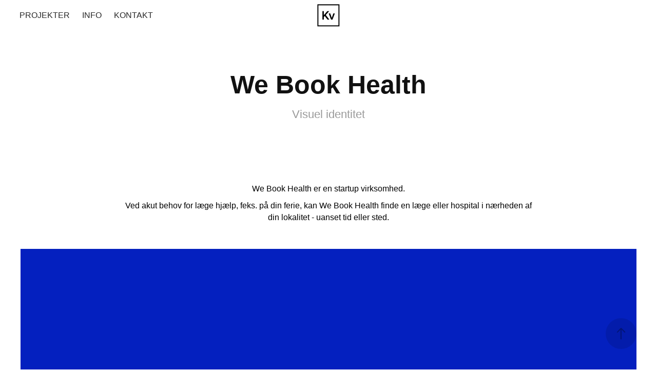

--- FILE ---
content_type: text/html; charset=utf-8
request_url: https://karlveng.dk/we-book-health
body_size: 7549
content:
<!DOCTYPE HTML>
<html lang="en-US">
<head>
  <meta charset="UTF-8" />
  <meta name="viewport" content="width=device-width, initial-scale=1" />
      <meta name="keywords"  content="Grafisk Kommunikation,Art Direction,GrafiskDesign,DigitalDesign,karl veng" />
      <meta name="description"  content="Visuel identitet" />
      <meta name="twitter:card"  content="summary_large_image" />
      <meta name="twitter:site"  content="@AdobePortfolio" />
      <meta  property="og:title" content="Karl Veng - We Book Health" />
      <meta  property="og:description" content="Visuel identitet" />
      <meta  property="og:image" content="https://cdn.myportfolio.com/909ecf7f-c1ab-4288-90af-908ecd98fee0/e860abc1-1a64-4248-871b-46e1718b2c99_rwc_0x0x2306x1331x2306.jpg?h=a388d7155206db81346fbc37465f1158" />
        <link rel="icon" href="https://cdn.myportfolio.com/909ecf7f-c1ab-4288-90af-908ecd98fee0/774e6e19-525e-45a2-80e4-fafc634b43ed_carw_1x1x32.png?h=e6ae15ce0202892046d6f6d030351c5d" />
        <link rel="apple-touch-icon" href="https://cdn.myportfolio.com/909ecf7f-c1ab-4288-90af-908ecd98fee0/ba407dc5-6905-44c4-b5f7-b531eb73fbde_carw_1x1x180.png?h=2e7f0e86abc5a9316c0bb158349fcdfd" />
      <link rel="stylesheet" href="/dist/css/main.css" type="text/css" />
      <link rel="stylesheet" href="https://cdn.myportfolio.com/909ecf7f-c1ab-4288-90af-908ecd98fee0/717829a48b5fad64747b7bf2f577ae731748806795.css?h=750e827080cd749dea0f60e08de37efd" type="text/css" />
    <link rel="canonical" href="https://karlveng.dk/we-book-health" />
      <title>Karl Veng - We Book Health</title>
    <script type="text/javascript" src="//use.typekit.net/ik/[base64].js?cb=35f77bfb8b50944859ea3d3804e7194e7a3173fb" async onload="
    try {
      window.Typekit.load();
    } catch (e) {
      console.warn('Typekit not loaded.');
    }
    "></script>
</head>
  <body class="transition-enabled">  <div class='page-background-video page-background-video-with-panel'>
  </div>
  <div class="js-responsive-nav">
    <div class="responsive-nav has-social">
      <div class="close-responsive-click-area js-close-responsive-nav">
        <div class="close-responsive-button"></div>
      </div>
          <nav class="nav-container" data-hover-hint="nav" data-hover-hint-placement="bottom-start">
                <div class="gallery-title"><a href="/work" >projekter</a></div>
      <div class="page-title">
        <a href="/contact" >info</a>
      </div>
      <div class="page-title">
        <a href="/kontakt" >kontakt</a>
      </div>
          </nav>
        <div class="social pf-nav-social" data-context="theme.nav" data-hover-hint="navSocialIcons" data-hover-hint-placement="bottom-start">
          <ul>
          </ul>
        </div>
    </div>
  </div>
    <header class="site-header js-site-header " data-context="theme.nav" data-hover-hint="nav" data-hover-hint-placement="top-start">
        <nav class="nav-container" data-hover-hint="nav" data-hover-hint-placement="bottom-start">
                <div class="gallery-title"><a href="/work" >projekter</a></div>
      <div class="page-title">
        <a href="/contact" >info</a>
      </div>
      <div class="page-title">
        <a href="/kontakt" >kontakt</a>
      </div>
        </nav>
        <div class="logo-wrap" data-context="theme.logo.header" data-hover-hint="logo" data-hover-hint-placement="bottom-start">
          <div class="logo e2e-site-logo-text logo-image   has-scroll">
    <a href="/work" class="image-normal image-link">
      <img src="https://cdn.myportfolio.com/909ecf7f-c1ab-4288-90af-908ecd98fee0/b9b8de30-54fd-4db3-a2f8-131e67db3a91_rwc_0x0x228x228x4096.jpg?h=2f029856f2fa221617659cbe776bd08a" alt="Karl Veng">
    </a>
    <a href="/work" class="image-scroll image-link">
      <img src="https://cdn.myportfolio.com/909ecf7f-c1ab-4288-90af-908ecd98fee0/b2d9f6a2-5227-49b8-b13c-b30e7f0b5fa2_rwc_0x0x228x228x4096.png?h=88a096f78f905891cb3d3a8eea215165" alt="Karl Veng">
    </a>
          </div>
        </div>
        <div class="social pf-nav-social" data-context="theme.nav" data-hover-hint="navSocialIcons" data-hover-hint-placement="bottom-start">
          <ul>
          </ul>
        </div>
        <div class="hamburger-click-area js-hamburger">
          <div class="hamburger">
            <i></i>
            <i></i>
            <i></i>
          </div>
        </div>
    </header>
    <div class="header-placeholder"></div>
  <div class="site-wrap cfix js-site-wrap">
    <div class="site-container">
      <div class="site-content e2e-site-content">
        <main>
  <div class="page-container" data-context="page.page.container" data-hover-hint="pageContainer">
    <section class="page standard-modules">
        <header class="page-header content" data-context="pages" data-identity="id:p65aa89e5744f9092fb21daafb06b8abd8d021efe7ff104f006519" data-hover-hint="pageHeader" data-hover-hint-id="p65aa89e5744f9092fb21daafb06b8abd8d021efe7ff104f006519">
            <h1 class="title preserve-whitespace e2e-site-logo-text">We Book Health</h1>
            <p class="description">Visuel identitet</p>
        </header>
      <div class="page-content js-page-content" data-context="pages" data-identity="id:p65aa89e5744f9092fb21daafb06b8abd8d021efe7ff104f006519">
        <div id="project-canvas" class="js-project-modules modules content">
          <div id="project-modules">
              
              
              
              
              
              <div class="project-module module text project-module-text align- js-project-module e2e-site-project-module-text">
  <div class="rich-text js-text-editable module-text"><div>We Book Health er en startup virksomhed.</div><div>Ved akut behov for læge hjælp, feks. på din ferie, kan We Book Health finde en læge eller hospital i nærheden af din lokalitet - uanset tid eller sted.<br></div></div>
</div>

              
              
              
              
              
              <div class="project-module module image project-module-image js-js-project-module"  style="padding-top: px;
padding-bottom: px;
">

  

  
     <div class="js-lightbox" data-src="https://cdn.myportfolio.com/909ecf7f-c1ab-4288-90af-908ecd98fee0/2063bb7d-a239-4a82-9ce7-bce6e424214b.jpg?h=280d77ad674818918d99a79d9dafe292">
           <img
             class="js-lazy e2e-site-project-module-image"
             src="[data-uri]"
             data-src="https://cdn.myportfolio.com/909ecf7f-c1ab-4288-90af-908ecd98fee0/2063bb7d-a239-4a82-9ce7-bce6e424214b_rw_1920.jpg?h=a8413379b967fc8401b28ba3171fcd13"
             data-srcset="https://cdn.myportfolio.com/909ecf7f-c1ab-4288-90af-908ecd98fee0/2063bb7d-a239-4a82-9ce7-bce6e424214b_rw_600.jpg?h=50252c037ee84ee7333bd42415ffc662 600w,https://cdn.myportfolio.com/909ecf7f-c1ab-4288-90af-908ecd98fee0/2063bb7d-a239-4a82-9ce7-bce6e424214b_rw_1200.jpg?h=5ea759b29c445c404d7379d98a6f6dde 1200w,https://cdn.myportfolio.com/909ecf7f-c1ab-4288-90af-908ecd98fee0/2063bb7d-a239-4a82-9ce7-bce6e424214b_rw_1920.jpg?h=a8413379b967fc8401b28ba3171fcd13 1920w,"
             data-sizes="(max-width: 1920px) 100vw, 1920px"
             width="1920"
             height="0"
             style="padding-bottom: 66.67%; background: rgba(0, 0, 0, 0.03)"
             
           >
     </div>
  

</div>

              
              
              
              
              
              
              
              
              
              <div class="project-module module image project-module-image js-js-project-module"  style="padding-top: px;
padding-bottom: px;
">

  

  
     <div class="js-lightbox" data-src="https://cdn.myportfolio.com/909ecf7f-c1ab-4288-90af-908ecd98fee0/975231d2-3390-4cb2-9405-8eda3faee425.jpg?h=8527a84ba8b79f6f1c7c28bfb532c513">
           <img
             class="js-lazy e2e-site-project-module-image"
             src="[data-uri]"
             data-src="https://cdn.myportfolio.com/909ecf7f-c1ab-4288-90af-908ecd98fee0/975231d2-3390-4cb2-9405-8eda3faee425_rw_1920.jpg?h=388c588869ea9c2f37df4f0d40b89105"
             data-srcset="https://cdn.myportfolio.com/909ecf7f-c1ab-4288-90af-908ecd98fee0/975231d2-3390-4cb2-9405-8eda3faee425_rw_600.jpg?h=6aec508f56cae5145731eaa65efdea76 600w,https://cdn.myportfolio.com/909ecf7f-c1ab-4288-90af-908ecd98fee0/975231d2-3390-4cb2-9405-8eda3faee425_rw_1200.jpg?h=bb8ed3628e588bfbb16cb64239540b5f 1200w,https://cdn.myportfolio.com/909ecf7f-c1ab-4288-90af-908ecd98fee0/975231d2-3390-4cb2-9405-8eda3faee425_rw_1920.jpg?h=388c588869ea9c2f37df4f0d40b89105 1920w,"
             data-sizes="(max-width: 1920px) 100vw, 1920px"
             width="1920"
             height="0"
             style="padding-bottom: 66.67%; background: rgba(0, 0, 0, 0.03)"
             
           >
     </div>
  

</div>

              
              
              
              
              
              
              
              
              
              <div class="project-module module image project-module-image js-js-project-module"  style="padding-top: px;
padding-bottom: px;
">

  

  
     <div class="js-lightbox" data-src="https://cdn.myportfolio.com/909ecf7f-c1ab-4288-90af-908ecd98fee0/f6702e0b-cf8d-4997-a294-c0ec72160a39.gif?h=4ed300443155f3bda42e2458d5fa4e65">
           <img
             class="js-lazy e2e-site-project-module-image"
             src="[data-uri]"
             data-src="https://cdn.myportfolio.com/909ecf7f-c1ab-4288-90af-908ecd98fee0/f6702e0b-cf8d-4997-a294-c0ec72160a39_rw_1200.gif?h=f291980cc59793a1d214b9f72fda0802"
             data-srcset="https://cdn.myportfolio.com/909ecf7f-c1ab-4288-90af-908ecd98fee0/f6702e0b-cf8d-4997-a294-c0ec72160a39_rw_600.gif?h=fdd09fa20d661fbc6eb9a8dc0e1b5577 600w,https://cdn.myportfolio.com/909ecf7f-c1ab-4288-90af-908ecd98fee0/f6702e0b-cf8d-4997-a294-c0ec72160a39_rw_1200.gif?h=f291980cc59793a1d214b9f72fda0802 1200w,"
             data-sizes="(max-width: 1200px) 100vw, 1200px"
             width="1200"
             height="0"
             style="padding-bottom: 56.17%; background: rgba(0, 0, 0, 0.03)"
             
           >
     </div>
  

</div>

              
              
              
              
              
              
              
              
              
              <div class="project-module module image project-module-image js-js-project-module"  style="padding-top: px;
padding-bottom: px;
">

  

  
     <div class="js-lightbox" data-src="https://cdn.myportfolio.com/909ecf7f-c1ab-4288-90af-908ecd98fee0/d0018474-6df8-4fac-bfbb-aa6e1ea4bd2b.jpg?h=5ca33c7c72cb01d1a2f06ca4236643c0">
           <img
             class="js-lazy e2e-site-project-module-image"
             src="[data-uri]"
             data-src="https://cdn.myportfolio.com/909ecf7f-c1ab-4288-90af-908ecd98fee0/d0018474-6df8-4fac-bfbb-aa6e1ea4bd2b_rw_1920.jpg?h=6d3550a4ce77e1822c509af7cade90d9"
             data-srcset="https://cdn.myportfolio.com/909ecf7f-c1ab-4288-90af-908ecd98fee0/d0018474-6df8-4fac-bfbb-aa6e1ea4bd2b_rw_600.jpg?h=ed3d24da228320c59a406da7f536bf4e 600w,https://cdn.myportfolio.com/909ecf7f-c1ab-4288-90af-908ecd98fee0/d0018474-6df8-4fac-bfbb-aa6e1ea4bd2b_rw_1200.jpg?h=f9761812ae26d3fddee457b16db90ddd 1200w,https://cdn.myportfolio.com/909ecf7f-c1ab-4288-90af-908ecd98fee0/d0018474-6df8-4fac-bfbb-aa6e1ea4bd2b_rw_1920.jpg?h=6d3550a4ce77e1822c509af7cade90d9 1920w,"
             data-sizes="(max-width: 1920px) 100vw, 1920px"
             width="1920"
             height="0"
             style="padding-bottom: 66.67%; background: rgba(0, 0, 0, 0.03)"
             
           >
     </div>
  

</div>

              
              
              
              
              
              
              
              
              
              <div class="project-module module image project-module-image js-js-project-module"  style="padding-top: px;
padding-bottom: px;
">

  

  
     <div class="js-lightbox" data-src="https://cdn.myportfolio.com/909ecf7f-c1ab-4288-90af-908ecd98fee0/e51c4841-2673-4371-8421-16bed2fb70c7.jpg?h=541fa1ed5a80050a132c74a7d6990b27">
           <img
             class="js-lazy e2e-site-project-module-image"
             src="[data-uri]"
             data-src="https://cdn.myportfolio.com/909ecf7f-c1ab-4288-90af-908ecd98fee0/e51c4841-2673-4371-8421-16bed2fb70c7_rw_1920.jpg?h=b0a6392adcb0f577265963e3b4eee321"
             data-srcset="https://cdn.myportfolio.com/909ecf7f-c1ab-4288-90af-908ecd98fee0/e51c4841-2673-4371-8421-16bed2fb70c7_rw_600.jpg?h=8a160fe7c886bd0201839a16603a87d6 600w,https://cdn.myportfolio.com/909ecf7f-c1ab-4288-90af-908ecd98fee0/e51c4841-2673-4371-8421-16bed2fb70c7_rw_1200.jpg?h=33e76b80466bfe5d59f955349a208b72 1200w,https://cdn.myportfolio.com/909ecf7f-c1ab-4288-90af-908ecd98fee0/e51c4841-2673-4371-8421-16bed2fb70c7_rw_1920.jpg?h=b0a6392adcb0f577265963e3b4eee321 1920w,"
             data-sizes="(max-width: 1920px) 100vw, 1920px"
             width="1920"
             height="0"
             style="padding-bottom: 66.67%; background: rgba(0, 0, 0, 0.03)"
             
           >
     </div>
  

</div>

              
              
              
              
              
              
              
              
              
              <div class="project-module module image project-module-image js-js-project-module"  style="padding-top: px;
padding-bottom: px;
">

  

  
     <div class="js-lightbox" data-src="https://cdn.myportfolio.com/909ecf7f-c1ab-4288-90af-908ecd98fee0/78135356-3a37-4573-bf8f-4a79a8baa80f.jpg?h=f6fb913e716949400da166b8a867f7db">
           <img
             class="js-lazy e2e-site-project-module-image"
             src="[data-uri]"
             data-src="https://cdn.myportfolio.com/909ecf7f-c1ab-4288-90af-908ecd98fee0/78135356-3a37-4573-bf8f-4a79a8baa80f_rw_1920.jpg?h=7a9921906ae60ceaecebe4392d6c87b7"
             data-srcset="https://cdn.myportfolio.com/909ecf7f-c1ab-4288-90af-908ecd98fee0/78135356-3a37-4573-bf8f-4a79a8baa80f_rw_600.jpg?h=d72409befdafc8895aad9ca53143fe73 600w,https://cdn.myportfolio.com/909ecf7f-c1ab-4288-90af-908ecd98fee0/78135356-3a37-4573-bf8f-4a79a8baa80f_rw_1200.jpg?h=bc1edea9927dd9f5c3a37e05723080b9 1200w,https://cdn.myportfolio.com/909ecf7f-c1ab-4288-90af-908ecd98fee0/78135356-3a37-4573-bf8f-4a79a8baa80f_rw_1920.jpg?h=7a9921906ae60ceaecebe4392d6c87b7 1920w,"
             data-sizes="(max-width: 1920px) 100vw, 1920px"
             width="1920"
             height="0"
             style="padding-bottom: 66.67%; background: rgba(0, 0, 0, 0.03)"
             
           >
     </div>
  

</div>

              
              
              
              
              
              
              
              
              
              <div class="project-module module image project-module-image js-js-project-module"  style="padding-top: px;
padding-bottom: px;
">

  

  
     <div class="js-lightbox" data-src="https://cdn.myportfolio.com/909ecf7f-c1ab-4288-90af-908ecd98fee0/2a7e103a-5d99-44e7-ad64-0eb11cefb98e.jpg?h=b85e29556c92c08505eba3c3f5b6bc23">
           <img
             class="js-lazy e2e-site-project-module-image"
             src="[data-uri]"
             data-src="https://cdn.myportfolio.com/909ecf7f-c1ab-4288-90af-908ecd98fee0/2a7e103a-5d99-44e7-ad64-0eb11cefb98e_rw_1920.jpg?h=d761ea01191cd2ad026fa9374083a284"
             data-srcset="https://cdn.myportfolio.com/909ecf7f-c1ab-4288-90af-908ecd98fee0/2a7e103a-5d99-44e7-ad64-0eb11cefb98e_rw_600.jpg?h=b9c78cfcb615f42ec58ed4f65b090829 600w,https://cdn.myportfolio.com/909ecf7f-c1ab-4288-90af-908ecd98fee0/2a7e103a-5d99-44e7-ad64-0eb11cefb98e_rw_1200.jpg?h=36c279ad706a96d79db30f7b8a5cae7b 1200w,https://cdn.myportfolio.com/909ecf7f-c1ab-4288-90af-908ecd98fee0/2a7e103a-5d99-44e7-ad64-0eb11cefb98e_rw_1920.jpg?h=d761ea01191cd2ad026fa9374083a284 1920w,"
             data-sizes="(max-width: 1920px) 100vw, 1920px"
             width="1920"
             height="0"
             style="padding-bottom: 66.67%; background: rgba(0, 0, 0, 0.03)"
             
           >
     </div>
  

</div>

              
              
              
              
              
              
              
              
          </div>
        </div>
      </div>
    </section>
          <section class="other-projects" data-context="page.page.other_pages" data-hover-hint="otherPages">
            <div class="title-wrapper">
              <div class="title-container">
                  <h3 class="other-projects-title preserve-whitespace">Se flere projekter</h3>
              </div>
            </div>
            <div class="project-covers">
                  <a class="project-cover js-project-cover-touch hold-space" href="/bulbjerg" data-context="pages" data-identity="id:p5e3a86dad6a53e05d00c4ec70a311efc6c643af4c2dc0c2254a5f">
                    <div class="cover-content-container">
                      <div class="cover-image-wrap">
                        <div class="cover-image">
                            <div class="cover cover-normal">

            <img
              class="cover__img js-lazy"
              src="https://cdn.myportfolio.com/909ecf7f-c1ab-4288-90af-908ecd98fee0/caeb980e-bceb-4400-a6f4-744a7675bb46_rwc_87x0x447x350x32.jpg?h=43422f1394f6afff4cf391285e349937"
              data-src="https://cdn.myportfolio.com/909ecf7f-c1ab-4288-90af-908ecd98fee0/caeb980e-bceb-4400-a6f4-744a7675bb46_rwc_87x0x447x350x447.jpg?h=28baa4c3bd6c7206a403d8720ce4a49d"
              data-srcset="https://cdn.myportfolio.com/909ecf7f-c1ab-4288-90af-908ecd98fee0/caeb980e-bceb-4400-a6f4-744a7675bb46_rwc_87x0x447x350x447.jpg?h=28baa4c3bd6c7206a403d8720ce4a49d 640w, https://cdn.myportfolio.com/909ecf7f-c1ab-4288-90af-908ecd98fee0/caeb980e-bceb-4400-a6f4-744a7675bb46_rwc_87x0x447x350x447.jpg?h=28baa4c3bd6c7206a403d8720ce4a49d 1280w, https://cdn.myportfolio.com/909ecf7f-c1ab-4288-90af-908ecd98fee0/caeb980e-bceb-4400-a6f4-744a7675bb46_rwc_87x0x447x350x447.jpg?h=28baa4c3bd6c7206a403d8720ce4a49d 1366w, https://cdn.myportfolio.com/909ecf7f-c1ab-4288-90af-908ecd98fee0/caeb980e-bceb-4400-a6f4-744a7675bb46_rwc_87x0x447x350x447.jpg?h=28baa4c3bd6c7206a403d8720ce4a49d 1920w, https://cdn.myportfolio.com/909ecf7f-c1ab-4288-90af-908ecd98fee0/caeb980e-bceb-4400-a6f4-744a7675bb46_rwc_87x0x447x350x447.jpg?h=28baa4c3bd6c7206a403d8720ce4a49d 2560w, https://cdn.myportfolio.com/909ecf7f-c1ab-4288-90af-908ecd98fee0/caeb980e-bceb-4400-a6f4-744a7675bb46_rwc_87x0x447x350x447.jpg?h=28baa4c3bd6c7206a403d8720ce4a49d 5120w"
              data-sizes="(max-width: 540px) 100vw, (max-width: 768px) 50vw, calc(1200px / 4)"
            >
                                      </div>
                        </div>
                      </div>
                      <div class="details-wrap">
                        <div class="details">
                          <div class="details-inner">
                              <div class="title preserve-whitespace">Bulbjerg</div>
                              <div class="description">Fotoprojekt af Bulbjerg i Thy</div>
                          </div>
                        </div>
                      </div>
                    </div>
                  </a>
                  <a class="project-cover js-project-cover-touch hold-space" href="/by-nordiq" data-context="pages" data-identity="id:p65aa7bda79764ae5b873a91ee5d2d51166f7e05660c5aba9b17ec">
                    <div class="cover-content-container">
                      <div class="cover-image-wrap">
                        <div class="cover-image">
                            <div class="cover cover-normal">

            <img
              class="cover__img js-lazy"
              src="https://cdn.myportfolio.com/909ecf7f-c1ab-4288-90af-908ecd98fee0/6d9de4ed-9080-4094-9fb5-88474e570e26_rwc_141x0x1637x1280x32.jpg?h=3982ccc12a3a65a58bc0590915b0d26a"
              data-src="https://cdn.myportfolio.com/909ecf7f-c1ab-4288-90af-908ecd98fee0/6d9de4ed-9080-4094-9fb5-88474e570e26_rwc_141x0x1637x1280x1637.jpg?h=94fec3d3bfb54502a9c31befbe2864c4"
              data-srcset="https://cdn.myportfolio.com/909ecf7f-c1ab-4288-90af-908ecd98fee0/6d9de4ed-9080-4094-9fb5-88474e570e26_rwc_141x0x1637x1280x640.jpg?h=2494dca92c41a059601e4df1b05a33af 640w, https://cdn.myportfolio.com/909ecf7f-c1ab-4288-90af-908ecd98fee0/6d9de4ed-9080-4094-9fb5-88474e570e26_rwc_141x0x1637x1280x1280.jpg?h=1f43928f801d242e97348438f4e36e1a 1280w, https://cdn.myportfolio.com/909ecf7f-c1ab-4288-90af-908ecd98fee0/6d9de4ed-9080-4094-9fb5-88474e570e26_rwc_141x0x1637x1280x1366.jpg?h=32ea32929f435dd3d8fadd413eb385d6 1366w, https://cdn.myportfolio.com/909ecf7f-c1ab-4288-90af-908ecd98fee0/6d9de4ed-9080-4094-9fb5-88474e570e26_rwc_141x0x1637x1280x1920.jpg?h=b2559e5e01f4b009127094a52c4889c4 1920w, https://cdn.myportfolio.com/909ecf7f-c1ab-4288-90af-908ecd98fee0/6d9de4ed-9080-4094-9fb5-88474e570e26_rwc_141x0x1637x1280x1637.jpg?h=94fec3d3bfb54502a9c31befbe2864c4 2560w, https://cdn.myportfolio.com/909ecf7f-c1ab-4288-90af-908ecd98fee0/6d9de4ed-9080-4094-9fb5-88474e570e26_rwc_141x0x1637x1280x1637.jpg?h=94fec3d3bfb54502a9c31befbe2864c4 5120w"
              data-sizes="(max-width: 540px) 100vw, (max-width: 768px) 50vw, calc(1200px / 4)"
            >
                                      </div>
                        </div>
                      </div>
                      <div class="details-wrap">
                        <div class="details">
                          <div class="details-inner">
                              <div class="title preserve-whitespace">By Nordiq</div>
                              <div class="description">Visuel identitet og koncept</div>
                          </div>
                        </div>
                      </div>
                    </div>
                  </a>
                  <a class="project-cover js-project-cover-touch hold-space" href="/vosper-boligstyling" data-context="pages" data-identity="id:p65a835429a20d77e0685108dadc080b625b922fbbe2993ccc11d0">
                    <div class="cover-content-container">
                      <div class="cover-image-wrap">
                        <div class="cover-image">
                            <div class="cover cover-normal">

            <img
              class="cover__img js-lazy"
              src="https://cdn.myportfolio.com/909ecf7f-c1ab-4288-90af-908ecd98fee0/ed569bc4-8fbf-444b-a5a9-7fadabcf219e_rwc_141x0x1637x1280x32.jpg?h=c30f74b569d36e54b3292e1f7be89a23"
              data-src="https://cdn.myportfolio.com/909ecf7f-c1ab-4288-90af-908ecd98fee0/ed569bc4-8fbf-444b-a5a9-7fadabcf219e_rwc_141x0x1637x1280x1637.jpg?h=9019c33869d898596897bb06c32a4f33"
              data-srcset="https://cdn.myportfolio.com/909ecf7f-c1ab-4288-90af-908ecd98fee0/ed569bc4-8fbf-444b-a5a9-7fadabcf219e_rwc_141x0x1637x1280x640.jpg?h=315ae7cf1cd32d9c20184a4c10966640 640w, https://cdn.myportfolio.com/909ecf7f-c1ab-4288-90af-908ecd98fee0/ed569bc4-8fbf-444b-a5a9-7fadabcf219e_rwc_141x0x1637x1280x1280.jpg?h=34691a9872ad94bf1456a4fd7f66d483 1280w, https://cdn.myportfolio.com/909ecf7f-c1ab-4288-90af-908ecd98fee0/ed569bc4-8fbf-444b-a5a9-7fadabcf219e_rwc_141x0x1637x1280x1366.jpg?h=ea748aef89695bf1d963e2b82f8de838 1366w, https://cdn.myportfolio.com/909ecf7f-c1ab-4288-90af-908ecd98fee0/ed569bc4-8fbf-444b-a5a9-7fadabcf219e_rwc_141x0x1637x1280x1920.jpg?h=06e1c3166b36614c2c8c0c6504af5bc4 1920w, https://cdn.myportfolio.com/909ecf7f-c1ab-4288-90af-908ecd98fee0/ed569bc4-8fbf-444b-a5a9-7fadabcf219e_rwc_141x0x1637x1280x1637.jpg?h=9019c33869d898596897bb06c32a4f33 2560w, https://cdn.myportfolio.com/909ecf7f-c1ab-4288-90af-908ecd98fee0/ed569bc4-8fbf-444b-a5a9-7fadabcf219e_rwc_141x0x1637x1280x1637.jpg?h=9019c33869d898596897bb06c32a4f33 5120w"
              data-sizes="(max-width: 540px) 100vw, (max-width: 768px) 50vw, calc(1200px / 4)"
            >
                                      </div>
                        </div>
                      </div>
                      <div class="details-wrap">
                        <div class="details">
                          <div class="details-inner">
                              <div class="title preserve-whitespace">Vosper Boligstyling</div>
                              <div class="description">Visuel identitet og branding</div>
                          </div>
                        </div>
                      </div>
                    </div>
                  </a>
                  <a class="project-cover js-project-cover-touch hold-space" href="/doors-of-distortion" data-context="pages" data-identity="id:p5d92697bd58d2cb1615b342b490257dd294707ef449573d794a1e">
                    <div class="cover-content-container">
                      <div class="cover-image-wrap">
                        <div class="cover-image">
                            <div class="cover cover-normal">

            <img
              class="cover__img js-lazy"
              src="https://cdn.myportfolio.com/909ecf7f-c1ab-4288-90af-908ecd98fee0/2aaa21a3-5587-4e9a-9935-b7bf4eb89712_carw_202x158x32.jpg?h=69f6c95cd4975b6ecd1b90f45182d537"
              data-src="https://cdn.myportfolio.com/909ecf7f-c1ab-4288-90af-908ecd98fee0/2aaa21a3-5587-4e9a-9935-b7bf4eb89712_car_202x158.jpg?h=09b088b79368e96473c5dd4274029b6a"
              data-srcset="https://cdn.myportfolio.com/909ecf7f-c1ab-4288-90af-908ecd98fee0/2aaa21a3-5587-4e9a-9935-b7bf4eb89712_carw_202x158x640.jpg?h=d22425afdc7d05f437b204a5f743093a 640w, https://cdn.myportfolio.com/909ecf7f-c1ab-4288-90af-908ecd98fee0/2aaa21a3-5587-4e9a-9935-b7bf4eb89712_carw_202x158x1280.jpg?h=7ff1e13721a5a36ca0bf793f88e9285f 1280w, https://cdn.myportfolio.com/909ecf7f-c1ab-4288-90af-908ecd98fee0/2aaa21a3-5587-4e9a-9935-b7bf4eb89712_carw_202x158x1366.jpg?h=70ded8a009ce6c94d00444b2f8e1631e 1366w, https://cdn.myportfolio.com/909ecf7f-c1ab-4288-90af-908ecd98fee0/2aaa21a3-5587-4e9a-9935-b7bf4eb89712_carw_202x158x1920.jpg?h=a658a4f06a910f5d99e54cd08631782e 1920w, https://cdn.myportfolio.com/909ecf7f-c1ab-4288-90af-908ecd98fee0/2aaa21a3-5587-4e9a-9935-b7bf4eb89712_carw_202x158x2560.jpg?h=3abc0f7db6159b1daa74b687def18ad2 2560w, https://cdn.myportfolio.com/909ecf7f-c1ab-4288-90af-908ecd98fee0/2aaa21a3-5587-4e9a-9935-b7bf4eb89712_carw_202x158x5120.jpg?h=209f3f3d8ff8baf1f6464561ececcc3b 5120w"
              data-sizes="(max-width: 540px) 100vw, (max-width: 768px) 50vw, calc(1200px / 4)"
            >
                                      </div>
                        </div>
                      </div>
                      <div class="details-wrap">
                        <div class="details">
                          <div class="details-inner">
                              <div class="title preserve-whitespace">Doors of Distortion</div>
                              <div class="description">Personlig projekt</div>
                          </div>
                        </div>
                      </div>
                    </div>
                  </a>
                  <a class="project-cover js-project-cover-touch hold-space" href="/vegatarian-butcher" data-context="pages" data-identity="id:p5d84a645f3f5f0129ff8e7978270a8ee56fc56e9c1cd8156157fb">
                    <div class="cover-content-container">
                      <div class="cover-image-wrap">
                        <div class="cover-image">
                            <div class="cover cover-normal">

            <img
              class="cover__img js-lazy"
              src="https://cdn.myportfolio.com/909ecf7f-c1ab-4288-90af-908ecd98fee0/bfa598a6-03af-45a8-a9f5-1055e4dd9d4f_carw_202x158x32.jpg?h=46c98055160d11f76c12ca1543d4f95a"
              data-src="https://cdn.myportfolio.com/909ecf7f-c1ab-4288-90af-908ecd98fee0/bfa598a6-03af-45a8-a9f5-1055e4dd9d4f_car_202x158.jpg?h=a1d8672d2c2d32daec895101773d887b"
              data-srcset="https://cdn.myportfolio.com/909ecf7f-c1ab-4288-90af-908ecd98fee0/bfa598a6-03af-45a8-a9f5-1055e4dd9d4f_carw_202x158x640.jpg?h=09cb497067b8268f25d5b74c32db1c50 640w, https://cdn.myportfolio.com/909ecf7f-c1ab-4288-90af-908ecd98fee0/bfa598a6-03af-45a8-a9f5-1055e4dd9d4f_carw_202x158x1280.jpg?h=cff0ef565afebfafb53943e7d4292a12 1280w, https://cdn.myportfolio.com/909ecf7f-c1ab-4288-90af-908ecd98fee0/bfa598a6-03af-45a8-a9f5-1055e4dd9d4f_carw_202x158x1366.jpg?h=ba38f7222367242e2b7016bfb37c8597 1366w, https://cdn.myportfolio.com/909ecf7f-c1ab-4288-90af-908ecd98fee0/bfa598a6-03af-45a8-a9f5-1055e4dd9d4f_carw_202x158x1920.jpg?h=86fbf34f9c2d71f4cc5cd46057960e18 1920w, https://cdn.myportfolio.com/909ecf7f-c1ab-4288-90af-908ecd98fee0/bfa598a6-03af-45a8-a9f5-1055e4dd9d4f_carw_202x158x2560.jpg?h=5727811ce8ab9ef758062b4ed036f288 2560w, https://cdn.myportfolio.com/909ecf7f-c1ab-4288-90af-908ecd98fee0/bfa598a6-03af-45a8-a9f5-1055e4dd9d4f_carw_202x158x5120.jpg?h=8a1f0f8cbcee4599d936d2df78b323f5 5120w"
              data-sizes="(max-width: 540px) 100vw, (max-width: 768px) 50vw, calc(1200px / 4)"
            >
                                      </div>
                        </div>
                      </div>
                      <div class="details-wrap">
                        <div class="details">
                          <div class="details-inner">
                              <div class="title preserve-whitespace">Vegetarian Butcher</div>
                              <div class="description">Koncept og art direction</div>
                          </div>
                        </div>
                      </div>
                    </div>
                  </a>
                  <a class="project-cover js-project-cover-touch hold-space" href="/sorgbar" data-context="pages" data-identity="id:p5e5d199c544b2520ca2858bbb8fe31ebab1047e55d4b679d21ba2">
                    <div class="cover-content-container">
                      <div class="cover-image-wrap">
                        <div class="cover-image">
                            <div class="cover cover-normal">

            <img
              class="cover__img js-lazy"
              src="https://cdn.myportfolio.com/909ecf7f-c1ab-4288-90af-908ecd98fee0/85f06a72-ca5d-4c36-8d80-10f4f29f1781_rwc_18x0x995x778x32.jpg?h=b04c2645261133b667bf4ad54afdac61"
              data-src="https://cdn.myportfolio.com/909ecf7f-c1ab-4288-90af-908ecd98fee0/85f06a72-ca5d-4c36-8d80-10f4f29f1781_rwc_18x0x995x778x995.jpg?h=fac372dcac923500d445bdbf32fe807c"
              data-srcset="https://cdn.myportfolio.com/909ecf7f-c1ab-4288-90af-908ecd98fee0/85f06a72-ca5d-4c36-8d80-10f4f29f1781_rwc_18x0x995x778x640.jpg?h=d42d8ff2993a4e271176560664b1833a 640w, https://cdn.myportfolio.com/909ecf7f-c1ab-4288-90af-908ecd98fee0/85f06a72-ca5d-4c36-8d80-10f4f29f1781_rwc_18x0x995x778x995.jpg?h=fac372dcac923500d445bdbf32fe807c 1280w, https://cdn.myportfolio.com/909ecf7f-c1ab-4288-90af-908ecd98fee0/85f06a72-ca5d-4c36-8d80-10f4f29f1781_rwc_18x0x995x778x995.jpg?h=fac372dcac923500d445bdbf32fe807c 1366w, https://cdn.myportfolio.com/909ecf7f-c1ab-4288-90af-908ecd98fee0/85f06a72-ca5d-4c36-8d80-10f4f29f1781_rwc_18x0x995x778x995.jpg?h=fac372dcac923500d445bdbf32fe807c 1920w, https://cdn.myportfolio.com/909ecf7f-c1ab-4288-90af-908ecd98fee0/85f06a72-ca5d-4c36-8d80-10f4f29f1781_rwc_18x0x995x778x995.jpg?h=fac372dcac923500d445bdbf32fe807c 2560w, https://cdn.myportfolio.com/909ecf7f-c1ab-4288-90af-908ecd98fee0/85f06a72-ca5d-4c36-8d80-10f4f29f1781_rwc_18x0x995x778x995.jpg?h=fac372dcac923500d445bdbf32fe807c 5120w"
              data-sizes="(max-width: 540px) 100vw, (max-width: 768px) 50vw, calc(1200px / 4)"
            >
                                      </div>
                        </div>
                      </div>
                      <div class="details-wrap">
                        <div class="details">
                          <div class="details-inner">
                              <div class="title preserve-whitespace">SorgBar</div>
                              <div class="description">Visuel identitet</div>
                          </div>
                        </div>
                      </div>
                    </div>
                  </a>
                  <a class="project-cover js-project-cover-touch hold-space" href="/everyday-low-price" data-context="pages" data-identity="id:p65afb6da7b84166c0bea64deaed578a87b554dcf34cfb807c58c5">
                    <div class="cover-content-container">
                      <div class="cover-image-wrap">
                        <div class="cover-image">
                            <div class="cover cover-normal">

            <img
              class="cover__img js-lazy"
              src="https://cdn.myportfolio.com/909ecf7f-c1ab-4288-90af-908ecd98fee0/c82e05de-9385-446e-a2f8-d4e881609c3f_rwc_141x0x1637x1280x32.jpg?h=ebdac28f220351d51897103df9f520fc"
              data-src="https://cdn.myportfolio.com/909ecf7f-c1ab-4288-90af-908ecd98fee0/c82e05de-9385-446e-a2f8-d4e881609c3f_rwc_141x0x1637x1280x1637.jpg?h=474595cd93c6297ace68beff3b7e1404"
              data-srcset="https://cdn.myportfolio.com/909ecf7f-c1ab-4288-90af-908ecd98fee0/c82e05de-9385-446e-a2f8-d4e881609c3f_rwc_141x0x1637x1280x640.jpg?h=d8e62648c74350ba5b6a185bd30aa35f 640w, https://cdn.myportfolio.com/909ecf7f-c1ab-4288-90af-908ecd98fee0/c82e05de-9385-446e-a2f8-d4e881609c3f_rwc_141x0x1637x1280x1280.jpg?h=3be6549893485a89ec162cf1f097ca7e 1280w, https://cdn.myportfolio.com/909ecf7f-c1ab-4288-90af-908ecd98fee0/c82e05de-9385-446e-a2f8-d4e881609c3f_rwc_141x0x1637x1280x1366.jpg?h=f054e7f3a4dcf9b3112cce3db740fcfd 1366w, https://cdn.myportfolio.com/909ecf7f-c1ab-4288-90af-908ecd98fee0/c82e05de-9385-446e-a2f8-d4e881609c3f_rwc_141x0x1637x1280x1920.jpg?h=d92b2c5f42bf82c493d028cd8f547ec4 1920w, https://cdn.myportfolio.com/909ecf7f-c1ab-4288-90af-908ecd98fee0/c82e05de-9385-446e-a2f8-d4e881609c3f_rwc_141x0x1637x1280x1637.jpg?h=474595cd93c6297ace68beff3b7e1404 2560w, https://cdn.myportfolio.com/909ecf7f-c1ab-4288-90af-908ecd98fee0/c82e05de-9385-446e-a2f8-d4e881609c3f_rwc_141x0x1637x1280x1637.jpg?h=474595cd93c6297ace68beff3b7e1404 5120w"
              data-sizes="(max-width: 540px) 100vw, (max-width: 768px) 50vw, calc(1200px / 4)"
            >
                                      </div>
                        </div>
                      </div>
                      <div class="details-wrap">
                        <div class="details">
                          <div class="details-inner">
                              <div class="title preserve-whitespace">Everyday Low Price</div>
                              <div class="description">Visuelt kampagne koncept</div>
                          </div>
                        </div>
                      </div>
                    </div>
                  </a>
                  <a class="project-cover js-project-cover-touch hold-space" href="/energigardene" data-context="pages" data-identity="id:p65a9149da94787705439f07002ec722a23c75b377b742ae00e20a">
                    <div class="cover-content-container">
                      <div class="cover-image-wrap">
                        <div class="cover-image">
                            <div class="cover cover-normal">

            <img
              class="cover__img js-lazy"
              src="https://cdn.myportfolio.com/909ecf7f-c1ab-4288-90af-908ecd98fee0/6005e5f3-21ef-4412-8ff0-bb481a95b10c_rwc_141x0x1637x1280x32.jpg?h=ce40cbdb00f892ab49fef60324439952"
              data-src="https://cdn.myportfolio.com/909ecf7f-c1ab-4288-90af-908ecd98fee0/6005e5f3-21ef-4412-8ff0-bb481a95b10c_rwc_141x0x1637x1280x1637.jpg?h=91dada3b68f8b9946bf022f32e69c601"
              data-srcset="https://cdn.myportfolio.com/909ecf7f-c1ab-4288-90af-908ecd98fee0/6005e5f3-21ef-4412-8ff0-bb481a95b10c_rwc_141x0x1637x1280x640.jpg?h=6a0eac861278cd28b28a13c28b682c49 640w, https://cdn.myportfolio.com/909ecf7f-c1ab-4288-90af-908ecd98fee0/6005e5f3-21ef-4412-8ff0-bb481a95b10c_rwc_141x0x1637x1280x1280.jpg?h=38f1d2b12952dc85e2b3be5a709e2f4c 1280w, https://cdn.myportfolio.com/909ecf7f-c1ab-4288-90af-908ecd98fee0/6005e5f3-21ef-4412-8ff0-bb481a95b10c_rwc_141x0x1637x1280x1366.jpg?h=16ee34459646e331e8fdf29f23444c20 1366w, https://cdn.myportfolio.com/909ecf7f-c1ab-4288-90af-908ecd98fee0/6005e5f3-21ef-4412-8ff0-bb481a95b10c_rwc_141x0x1637x1280x1920.jpg?h=723db19584ac2173d18cf47c4ab3ab81 1920w, https://cdn.myportfolio.com/909ecf7f-c1ab-4288-90af-908ecd98fee0/6005e5f3-21ef-4412-8ff0-bb481a95b10c_rwc_141x0x1637x1280x1637.jpg?h=91dada3b68f8b9946bf022f32e69c601 2560w, https://cdn.myportfolio.com/909ecf7f-c1ab-4288-90af-908ecd98fee0/6005e5f3-21ef-4412-8ff0-bb481a95b10c_rwc_141x0x1637x1280x1637.jpg?h=91dada3b68f8b9946bf022f32e69c601 5120w"
              data-sizes="(max-width: 540px) 100vw, (max-width: 768px) 50vw, calc(1200px / 4)"
            >
                                      </div>
                        </div>
                      </div>
                      <div class="details-wrap">
                        <div class="details">
                          <div class="details-inner">
                              <div class="title preserve-whitespace">Energigårdene</div>
                              <div class="description"></div>
                          </div>
                        </div>
                      </div>
                    </div>
                  </a>
                  <a class="project-cover js-project-cover-touch hold-space" href="/basal" data-context="pages" data-identity="id:p63bf15b2789cf1b4dc30f68432986310182a5b361f250a304bd95">
                    <div class="cover-content-container">
                      <div class="cover-image-wrap">
                        <div class="cover-image">
                            <div class="cover cover-normal">

            <img
              class="cover__img js-lazy"
              src="https://cdn.myportfolio.com/909ecf7f-c1ab-4288-90af-908ecd98fee0/07ef5546-77a8-4035-b4dc-638573a7dec8_carw_202x158x32.gif?h=6ffe3a0b7240dac56007bf00e8cf281d"
              data-src="https://cdn.myportfolio.com/909ecf7f-c1ab-4288-90af-908ecd98fee0/07ef5546-77a8-4035-b4dc-638573a7dec8_car_202x158.gif?h=0d6c3a27e1274b6fec410bccb313f603"
              data-srcset="https://cdn.myportfolio.com/909ecf7f-c1ab-4288-90af-908ecd98fee0/07ef5546-77a8-4035-b4dc-638573a7dec8_carw_202x158x640.gif?h=aa078d6c2158a225ae0e22ee367d974c 640w, https://cdn.myportfolio.com/909ecf7f-c1ab-4288-90af-908ecd98fee0/07ef5546-77a8-4035-b4dc-638573a7dec8_carw_202x158x1280.gif?h=d5cc88a9f4ef80c7b667d948ded9880b 1280w, https://cdn.myportfolio.com/909ecf7f-c1ab-4288-90af-908ecd98fee0/07ef5546-77a8-4035-b4dc-638573a7dec8_carw_202x158x1366.gif?h=ac0b815d96c93d95d0069f76d093640e 1366w, https://cdn.myportfolio.com/909ecf7f-c1ab-4288-90af-908ecd98fee0/07ef5546-77a8-4035-b4dc-638573a7dec8_carw_202x158x1920.gif?h=0f474da1e45ba54c9d3068c3152f2d83 1920w, https://cdn.myportfolio.com/909ecf7f-c1ab-4288-90af-908ecd98fee0/07ef5546-77a8-4035-b4dc-638573a7dec8_carw_202x158x2560.gif?h=b00fe54947e1ee9eb28a8d2d4db5e450 2560w, https://cdn.myportfolio.com/909ecf7f-c1ab-4288-90af-908ecd98fee0/07ef5546-77a8-4035-b4dc-638573a7dec8_carw_202x158x5120.gif?h=d3ddc1ff92dafe67a0a415c197c78577 5120w"
              data-sizes="(max-width: 540px) 100vw, (max-width: 768px) 50vw, calc(1200px / 4)"
            >
                                      </div>
                        </div>
                      </div>
                      <div class="details-wrap">
                        <div class="details">
                          <div class="details-inner">
                              <div class="title preserve-whitespace">Basal</div>
                              <div class="description">Visuel identitet</div>
                          </div>
                        </div>
                      </div>
                    </div>
                  </a>
                  <a class="project-cover js-project-cover-touch hold-space" href="/telia-iot" data-context="pages" data-identity="id:p5db81e2b99a7e0416d5152c44e9a4aabcde253b43467673dcaf53">
                    <div class="cover-content-container">
                      <div class="cover-image-wrap">
                        <div class="cover-image">
                            <div class="cover cover-normal">

            <img
              class="cover__img js-lazy"
              src="https://cdn.myportfolio.com/909ecf7f-c1ab-4288-90af-908ecd98fee0/b1a6f08e-5035-42a5-bc4c-54c45ea92d60_carw_202x158x32.jpg?h=b8aa7adc244c7f8f0e10d57a88efd709"
              data-src="https://cdn.myportfolio.com/909ecf7f-c1ab-4288-90af-908ecd98fee0/b1a6f08e-5035-42a5-bc4c-54c45ea92d60_car_202x158.jpg?h=4dbe658cc9a1fff912a0d486845b0522"
              data-srcset="https://cdn.myportfolio.com/909ecf7f-c1ab-4288-90af-908ecd98fee0/b1a6f08e-5035-42a5-bc4c-54c45ea92d60_carw_202x158x640.jpg?h=68dc75a91f7f0b1b14a75fb67c8cf443 640w, https://cdn.myportfolio.com/909ecf7f-c1ab-4288-90af-908ecd98fee0/b1a6f08e-5035-42a5-bc4c-54c45ea92d60_carw_202x158x1280.jpg?h=01d81097750c7a45aa874478e9da8e95 1280w, https://cdn.myportfolio.com/909ecf7f-c1ab-4288-90af-908ecd98fee0/b1a6f08e-5035-42a5-bc4c-54c45ea92d60_carw_202x158x1366.jpg?h=b3230fee647a249c181c59eb1e1b9171 1366w, https://cdn.myportfolio.com/909ecf7f-c1ab-4288-90af-908ecd98fee0/b1a6f08e-5035-42a5-bc4c-54c45ea92d60_carw_202x158x1920.jpg?h=b56159e6f4ffbeaa4b839cc9d870bd22 1920w, https://cdn.myportfolio.com/909ecf7f-c1ab-4288-90af-908ecd98fee0/b1a6f08e-5035-42a5-bc4c-54c45ea92d60_carw_202x158x2560.jpg?h=b0209a5b27b05f6c78c6ca982cf913a2 2560w, https://cdn.myportfolio.com/909ecf7f-c1ab-4288-90af-908ecd98fee0/b1a6f08e-5035-42a5-bc4c-54c45ea92d60_carw_202x158x5120.jpg?h=442e30fa5733e5a7b2ee6a6812209dda 5120w"
              data-sizes="(max-width: 540px) 100vw, (max-width: 768px) 50vw, calc(1200px / 4)"
            >
                                      </div>
                        </div>
                      </div>
                      <div class="details-wrap">
                        <div class="details">
                          <div class="details-inner">
                              <div class="title preserve-whitespace">Telia IOT</div>
                              <div class="description">Koncept og art direction</div>
                          </div>
                        </div>
                      </div>
                    </div>
                  </a>
            </div>
          </section>
        <section class="back-to-top" data-hover-hint="backToTop">
          <a href="#"><span class="arrow">&uarr;</span><span class="preserve-whitespace">Back to Top</span></a>
        </section>
        <a class="back-to-top-fixed js-back-to-top back-to-top-fixed-with-panel" data-hover-hint="backToTop" data-hover-hint-placement="top-start" href="#">
          <svg version="1.1" id="Layer_1" xmlns="http://www.w3.org/2000/svg" xmlns:xlink="http://www.w3.org/1999/xlink" x="0px" y="0px"
           viewBox="0 0 26 26" style="enable-background:new 0 0 26 26;" xml:space="preserve" class="icon icon-back-to-top">
          <g>
            <path d="M13.8,1.3L21.6,9c0.1,0.1,0.1,0.3,0.2,0.4c0.1,0.1,0.1,0.3,0.1,0.4s0,0.3-0.1,0.4c-0.1,0.1-0.1,0.3-0.3,0.4
              c-0.1,0.1-0.2,0.2-0.4,0.3c-0.2,0.1-0.3,0.1-0.4,0.1c-0.1,0-0.3,0-0.4-0.1c-0.2-0.1-0.3-0.2-0.4-0.3L14.2,5l0,19.1
              c0,0.2-0.1,0.3-0.1,0.5c0,0.1-0.1,0.3-0.3,0.4c-0.1,0.1-0.2,0.2-0.4,0.3c-0.1,0.1-0.3,0.1-0.5,0.1c-0.1,0-0.3,0-0.4-0.1
              c-0.1-0.1-0.3-0.1-0.4-0.3c-0.1-0.1-0.2-0.2-0.3-0.4c-0.1-0.1-0.1-0.3-0.1-0.5l0-19.1l-5.7,5.7C6,10.8,5.8,10.9,5.7,11
              c-0.1,0.1-0.3,0.1-0.4,0.1c-0.2,0-0.3,0-0.4-0.1c-0.1-0.1-0.3-0.2-0.4-0.3c-0.1-0.1-0.1-0.2-0.2-0.4C4.1,10.2,4,10.1,4.1,9.9
              c0-0.1,0-0.3,0.1-0.4c0-0.1,0.1-0.3,0.3-0.4l7.7-7.8c0.1,0,0.2-0.1,0.2-0.1c0,0,0.1-0.1,0.2-0.1c0.1,0,0.2,0,0.2-0.1
              c0.1,0,0.1,0,0.2,0c0,0,0.1,0,0.2,0c0.1,0,0.2,0,0.2,0.1c0.1,0,0.1,0.1,0.2,0.1C13.7,1.2,13.8,1.2,13.8,1.3z"/>
          </g>
          </svg>
        </a>
  </div>
              <footer class="site-footer" data-hover-hint="footer">
                <div class="footer-text">
                  © 2021 Karl Veng. All Rights Reserved.
                </div>
              </footer>
        </main>
      </div>
    </div>
  </div>
</body>
<script type="text/javascript">
  // fix for Safari's back/forward cache
  window.onpageshow = function(e) {
    if (e.persisted) { window.location.reload(); }
  };
</script>
  <script type="text/javascript">var __config__ = {"page_id":"p65aa89e5744f9092fb21daafb06b8abd8d021efe7ff104f006519","theme":{"name":"marta"},"pageTransition":true,"linkTransition":true,"disableDownload":true,"localizedValidationMessages":{"required":"This field is required","Email":"This field must be a valid email address"},"lightbox":{"enabled":true,"color":{"opacity":0.94,"hex":"#fff"}},"cookie_banner":{"enabled":false}};</script>
  <script type="text/javascript" src="/site/translations?cb=35f77bfb8b50944859ea3d3804e7194e7a3173fb"></script>
  <script type="text/javascript" src="/dist/js/main.js?cb=35f77bfb8b50944859ea3d3804e7194e7a3173fb"></script>
</html>
